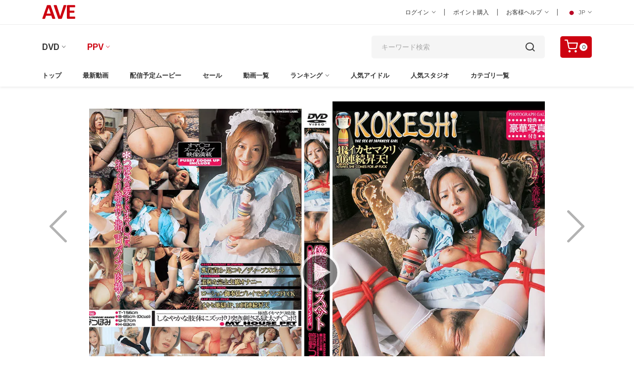

--- FILE ---
content_type: text/html; charset=utf-8
request_url: https://www.aventertainments.com/ppv/detail?pro=7860&lang=2&culture=ja-JP&v=1
body_size: 98419
content:

<!DOCTYPE html>
<html class="no-js" lang="en">
<head>
    <script src='https://www.google.com/recaptcha/api.js' async defer></script>
    <meta name="google-site-verification" content="Tvm-GD55e2nBLe_bxTuLz6_znSepEQpZUkjJMZfW5yc" />
    <script async src="https://www.googletagmanager.com/gtag/js?id=G-2M3W9H6QGJ"></script>    
    <script>
        window.dataLayer = window.dataLayer || [];
        function gtag(){dataLayer.push(arguments);}
        gtag('js', new Date());

        gtag('config', 'G-2M3W9H6QGJ');
    </script>
        <meta charset="utf-8">
	    <meta http-equiv="X-UA-Compatible" content="IE=edge">
	    <!-- InstanceBeginEditable name="doctitle" -->
	    <!-- InstanceEndEditable -->

        <title>KOKESHI VOL.7: 僕達のハウスペット | AVエンターテインメント  ペイパービュー</title>


        <meta name="CanonicalPageName" content="KOKESHI Vol.7: 僕達のハウスペット | AVエンターテインメント  ペイパービュー" />
        <meta name="description" content="KOKESHI Vol.7: 僕達のハウスペット | AVエンターテインメント  ペイパービュー, 最新ジャポルノ, 無修正動画, 無修正動画ストリーミング, 無修正ダウンロード, アダルトビデオ, 無修正動画のダウンロードならAVファンタジーでどうぞ。" />
        <meta name="keywords" content="KOKESHI Vol.7: 僕達のハウスペット | AVエンターテインメント  ペイパービュー, Keyword" />
        <meta name="viewport" content="width=device-width, initial-scale=1" />
        <meta name="rating" content="adult" />
        <meta name="robots" content="index,follow" />
        <meta property="og:site_name" content="aventertainments.com" />
        <meta property="og:title" content="KOKESHI Vol.7: 僕達のハウスペット | AVエンターテインメント  ペイパービュー" />
        <meta property="og:type" content="Pay-Per-View Uncensored Adult Movies" />
        <meta property="og:url" content="https://www.aventertainments.com/ppv/detail?pro=7860&lang=2&culture=ja-JP&v=1" />
        <meta property="og:description" content="KOKESHI Vol.7: 僕達のハウスペット | AVエンターテインメント  ペイパービュー, 最新ジャポルノ, 無修正動画, 無修正動画ストリーミング, 無修正ダウンロード, アダルトビデオ, 無修正動画のダウンロードならAVファンタジーでどうぞ。" />

        <link rel="dns-prefetch" href="//fonts.googleapis.com" crossorigin />
        <link rel="dns-prefetch" href="//fonts.gstatic.com" crossorigin />
        <link rel="dns-prefetch" href="//imgs02.aventertainments.com" crossorigin />
        <link rel="dns-prefetch" href="//ppvclips02.aventertainments.com" crossorigin />

        <link rel="preconnect" href="//fonts.googleapis.com" crossorigin />
        <link rel="preconnect" href="//fonts.gstatic.com" crossorigin />
        <link rel="preconnect" href="//imgs02.aventertainments.com" crossorigin />
        <link rel="preconnect" href="//ppvclips02.aventertainments.com" crossorigin />

	    <!-- Favicon -->
        <link rel="icon" href="/assets/img/favicon.ico" />        
        <link rel="canonical" href="https://www.aventertainments.com/ppv/detail?pro=7860&lang=2&culture=ja-JP&v=1" />
        
    <link rel="alternate" hreflang="en-US" href="https://www.aventertainments.com/ppv/detail?pro=7860&lang=1&culture=en-US&v=1" />
    <link rel="alternate" hreflang="ja-JP" href="https://www.aventertainments.com/ppv/detail?pro=7860&lang=2&culture=ja-JP&v=1" />

    <meta property="og:image" content="https://imgs02.aventertainments.com/vodimages/large/ks07.webp" />
    <link rel='image_src' href="https://imgs02.aventertainments.com/vodimages/large/ks07.webp" />
    <link rel="stylesheet" href="/assets/css/baguetteBox.css" />
    <script type="text/javascript" src="/assets/js/baguetteBox.js"></script>

    <script type="application/ld+json">
        {            
            "genre": "Uncensored Japanese Adult Video",
            "@context":"https://schema.org",
            "@type":"VideoObject",
            "name":"KOKESHI Vol.7: \u50D5\u9054\u306E\u30CF\u30A6\u30B9\u30DA\u30C3\u30C8",
            "description": "KOKESHI Vol.7: \u50D5\u9054\u306E\u30CF\u30A6\u30B9\u30DA\u30C3\u30C8 | AV\u30A8\u30F3\u30BF\u30FC\u30C6\u30A4\u30F3\u30E1\u30F3\u30C8  \u30DA\u30A4\u30D1\u30FC\u30D3\u30E5\u30FC",
            "thumbnailUrl":["https://imgs02.aventertainments.com/vodimages/large/ks07.webp"],
            "uploadDate": "2014-04-22T00:00:00+09:00",
            "contentUrl": "https://ppvclips02.aventertainments.com/00m3u8/KS07/KS07.m3u8",
            "embedUrl":"https://www.aventertainments.com/ppv/detail?pro=7860&lang=2&culture=ja-JP&v=1",
            "publisher": {
              "@type": "Organization",
              "name": "AV Entertainment",
              "logo": {
                "@type": "ImageObject",
                "url": "https://www.aventertainments.com/assets/img/logo.png"
              }
            }
        }
    </script>

        <!--=============================================
        =            CSS  files       =
        =============================================-->
        <!-- Vendor CSS -->
        <link href="/assets/css/vendors.css" rel="stylesheet" />
	    <!-- Main CSS -->
        <link href="/assets/css/style.css" rel="stylesheet" />
      
        <!--=============================================
        =            JS  files  Sample Clip     =
        =============================================-->
       <script type="text/javascript" src="https://cdnjs.cloudflare.com/ajax/libs/jquery/3.7.1/jquery.js"></script>
</head>
<body id="MyBody">
<script type="text/javascript">
    window.name = "MainWindow";
</script>
<div class="page-wrapper-reds">
    <div class="header-area"> 
        <div class="navigation-top">                                    
            <div class="navigation-top-topbar pt-10 pb-10"> 
                <div class="container">
                    <div class="row align-items-center">
                        <div class="col-lg-2 col-md-2 text-center text-md-left">                               
						    <div class="logo">
                                    <a href="https://www.aventertainments.com/ppv/index?lang=2&culture=ja-JP&v=1"><img src="https://www.aventertainments.com/assets/img/logo.png" class="img-fluid" alt=""></a>
                            </div>
                        </div>
                        <div class="col-lg-8 offset-lg-2 col-md-10">                                
                            <div class="headertop-dropdown-container justify-content-center justify-content-md-end">								                                            
                                    <div class="header-top-single-dropdown">
                                            <a href="javascript:void(0)" class="active-dropdown-trigger" id="user-options">ログイン <i class="ion-ios-arrow-down"></i></a>
                                        <div class="header-top-single-dropdown__dropdown-menu-items deactive-dropdown-menu extra-small-mobile-fix">
                                            <ul>
                                                    <li><a href="https://www.aventertainments.com/cart/login?lang=2&amp;culture=ja-JP&amp;v=1&amp;returnurl=%2fppv%2fdetail%3fpro%3d7860%26lang%3d2%26culture%3dja-JP%26v%3d1">ログイン</a></li>
                                                    <li><a href="https://www.aventertainments.com/cart/register?lang=2&culture=ja-JP&v=1">新規会員登録</a></li>
                                            </ul>
                                        </div>
                                    </div>
                                <span class="separator">|</span>
								<div class="header-top-single-dropdown">
                                        <a href="https://www.aventertainments.com/ppv/pointlists?lang=2&culture=ja-JP&v=1">ポイント購入</a>
                                </div>
                                <span class="separator">|</span>
                                <div class="header-top-single-dropdown">
                                    <a href="javascript:void(0)" class="active-dropdown-trigger" id="help-options">お客様ヘルプ <i class="ion-ios-arrow-down"></i></a>
                                    <div class="header-top-single-dropdown__dropdown-menu-items deactive-dropdown-menu">
                                        <ul>
                                            <li><a href="https://www.aventertainments.com/cart/helpcenter?lang=2&culture=ja-JP&v=1">一般的なヘルプ</a></li>
                                            <li><a href="https://www.aventertainments.com/ppv/helpcenter?lang=2&culture=ja-JP&v=1">PPVのヘルプ</a></li>
                                            <li><a href="https://www.aventertainments.com/cart/contact?lang=2&culture=ja-JP&v=1">お問い合わせ</a></li>
                                            <li><a href="https://www.aventertainments.com/cart/reportabuse?lang=2&culture=ja-JP&v=1">不正について報告</a></li>
                                        </ul>
                                    </div>
                                </div>
                                <span class="separator">|</span>
                                <div class="header-top-single-dropdown">
                                                <a href="javascript:void(0)" class="active-dropdown-trigger" id="language-options"> <img src='https://www.aventertainments.com/assets/img/icons/icon-jp.png' alt=''> JP <i class="ion-ios-arrow-down"></i></a>
                                        <div class="header-top-single-dropdown__dropdown-menu-items deactive-dropdown-menu">
                                        <ul>
                                            <li><a href="/ppv/detail?pro=7860&amp;lang=2&amp;culture=ja-jp&amp;v=1"> <img src="https://www.aventertainments.com/assets/img/icons/icon-jp.png" alt=""> Japanese </a></li>
                                            <li><a href="/ppv/detail?pro=7860&amp;lang=1&amp;culture=en-US&amp;v=1"> <img src="https://www.aventertainments.com/assets/img/icons/icon-usa.png" alt=""> English </a></li>
                                        </ul>
                                    </div>
                                </div>
                            </div>
                        </div>
                    </div>
                </div>
            </div>
            <div class="container">
                <div class="row">
                    <div class="col-lg-12">
                        <div class="navigation-top-search-area pt-20 pb-20">
                            <div class="row align-items-center">
                                <div class="col-6 col-xl-6 col-lg-6 order-1 col-md-10 col-sm-10">
									<div class="main-menu2">
                                        <nav style="display: block;">
                                        <ul>
                                            <li class="menu-item-has-children"><a href="#">DVD</a>
                                                <ul class="sub-menu">
                                                        <li><a href="https://www.aventertainments.com/dvd/index?lang=2&culture=ja-JP&cat=29">ジャポルノDVD</a></li>
                                                        <li><a href="https://www.aventertainments.com/dvd/index?lang=2&culture=ja-JP&cat=43">洋物DVD</a></li>
                                                </ul>
                                            </li>
                                            <li class="active menu-item-has-children"><a href="#">PPV</a>
                                                <ul class="sub-menu">
                                                        <li><a href="https://www.aventertainments.com/ppv/index?lang=2&culture=ja-JP&v=1">ジャポルノPPV</a></li>
                                                        <li><a href="https://www.aventertainments.com/ppv/index?lang=2&culture=ja-JP&v=2">洋物PPV</a></li>
                                                </ul>
                                            </li>                               
                                        </ul>
                                        </nav>                        
                                    </div>
								</div>
                                <div class="col-xl-4 offset-xl-1 col-lg-4 order-4 order-sm-4 order-lg-2 mt-md-25 mt-sm-25">                                   
                                    <div class="search-bar">
                                        <script type="text/javascript">
                                                function ValiddateField() {
                                                    if (document.searchform.keyword.value == '') {
                                                        alert("Please enter keyword in the search box!")
                                                        return false;
                                                    } else {
                                                        return true;
                                                    }
                                                }
                                            </script>
                                            <form action="https://www.aventertainments.com/ppv/search" method="get" autocomplete="off" name="searchform">
                                                <input type="hidden" name="lang" value="2" />
                                                <input type="hidden" name="v" value="1" />
                                                <input type="hidden" name="culture" value="ja-JP" />
                                                <input type="search" placeholder="キーワード検索" name="keyword">
                                                <button type="submit" onclick="return ValiddateField();document.getElementById('searchform').submit();"> <i class="icon-search"></i></button>
                                        </form>
                                    </div>
                                </div>
                                <div class="col-6 col-xl-1 col-lg-1 ml-lg-10 text-right order-2 order-sm-2 order-lg-2 order-xs-2 col-md-2 col-sm-2">                                        
                                    <div class="header-cart-icon">
                                            <a href="https://www.aventertainments.com/ppv/cart?action=ViewBasket&lang=2&culture=ja-JP&v=1" class="small-cart-trigger">
                                                <i class="icon-shopping-cart"></i>
                                            <span class="cart-counter">0</span>
                                        </a>
                                    </div>
                                </div>
                            </div>
                        </div>
                    </div>
                </div>
            </div>
            <div class="navigation-menu-area">
                <div class="container">
                    <div class="row">
                        <div class="col-lg-12">
                            <div class="main-menu d-none d-lg-block">
                                <nav style="display: block;">
                                <ul>
                                            <li class=""><a href="https://www.aventertainments.com/ppv/index?lang=2&culture=ja-JP&v=1">トップ</a></li>
                                            <li class=""><a href="https://www.aventertainments.com/ppv/dept?cat=229&amp;lang=2&amp;culture=ja-JP&amp;v=1">最新動画</a></li>
                                            <li class=""><a href="https://www.aventertainments.com/ppv/comingsoon?lang=2&culture=ja-JP&v=1">配信予定ムービー</a></li>
                                            <li class=""><a href="https://www.aventertainments.com/ppv/sales?lang=2&culture=ja-JP&v=1">セール</a></li>
                                            <li class=""><a href="https://www.aventertainments.com/ppv/allmovie?lang=2&culture=ja-JP&v=1&y=2026">動画一覧</a></li>
                                            <li class="menu-item-has-children ">
                                                <a href="https://www.aventertainments.com/ppv/daily?lang=2&culture=ja-JP&v=1">ランキング</a>
                                        <ul class="sub-menu">
                                            <li><a href="https://www.aventertainments.com/ppv/daily?lang=2&culture=ja-JP&v=1">デイリーランキング</a></li>
                                            <li><a href="https://www.aventertainments.com/ppv/weekly?lang=2&culture=ja-JP&v=1">週間ランキング</a></li>
                                            <li><a href="https://www.aventertainments.com/ppv/monthly?lang=2&culture=ja-JP&v=1">月間ランキング</a></li>
                                            <li><a href="https://www.aventertainments.com/ppv/alltime?lang=2&culture=ja-JP&v=1">歴代ランキング</a></li>
                                            <li><a href="https://www.aventertainments.com/ppv/rankactress?lang=2&culture=ja-JP&v=1">人気女優ランキング</a></li>
                                            <li><a href="https://www.aventertainments.com/ppv/rankstudio?lang=2&culture=ja-JP&v=1">スタジオ別ランキング</a></li>
                                        </ul>
                                    </li> 
                                            <li class=""><a href="https://www.aventertainments.com/ppv/actresslists?lang=2&culture=ja-JP&v=1&t=A&g=1">人気アイドル</a></li>
                                            <li class=""><a href="https://www.aventertainments.com/ppv/studiolists?lang=2&culture=ja-JP&v=1">人気スタジオ</a></li>
                                            <li class=""><a href="https://www.aventertainments.com/ppv/categorylists?lang=2&culture=ja-JP&v=1">カテゴリ一覧</a></li>
                                </ul>
                                </nav>                        
                            </div>                           
                            <div class="mobile-menu-wrapper d-block d-lg-none pt-15">
                                <div class="mobile-menu"></div>
                            </div>
                        </div>
                    </div>
                </div>
            </div>            
        </div>    
    </div>
        


<div class="product-details-area mb-50">
    <div class="container mt-30">
        <div class="row">
            <div class="col-12 d-block d-md-none">
                <ul class="pager">
                    <li class="previous">
                        <a href="https://www.aventertainments.com/ppv/detail?pro=7859&amp;lang=2&amp;culture=ja-JP&amp;v=1">&larr; Prev</a>
                    </li>
                    <li class="next">
                        <a href="https://www.aventertainments.com/ppv/detail?pro=7861&amp;lang=2&amp;culture=ja-JP&amp;v=1">Next &rarr;</a>
                    </li>
                </ul>
            </div>
            <div class="col-lg-1 mt-220 align-items-center justify-content-center d-none d-lg-block">
                <span class="item-arrow"><a href="https://www.aventertainments.com/ppv/detail?pro=7859&amp;lang=2&amp;culture=ja-JP&amp;v=1"><img src="https://www.aventertainments.com/assets/img/icons/left-arrow.png" class="img-fluid"></a></span>
            </div>
            <div class="col-lg-10">
                <div class="col-12" id="PlayerCover" style="text-align:center;display:none;">
                    <img src="https://imgs02.aventertainments.com/vodimages/xlarge/ks07.webp" class="img-fluid" alt="" />
                </div>
                        <link rel="stylesheet" href="https://cdnjs.cloudflare.com/ajax/libs/mediaelement/7.0.7/mediaelementplayer.min.css" />                       
                        <script src="https://cdn.jsdelivr.net/npm/hls.js@1.6.13/dist/hls.min.js"></script>
                        <script src="https://cdnjs.cloudflare.com/ajax/libs/mediaelement/7.0.7/mediaelement-and-player.min.js"></script>
                        <style>
                            #player-1 {
                                background-color: #FFF;
                                background-size: 100%;
                                -webkit-transition: background 1s .5s;
                                -moz-transition: background 1s .5s;
                                transition: background 1s .5s;
                                width: 100%;
                            }
                        </style>
                        <div id="player-1" data-ratio="0.4167">
                            <video poster="https://imgs02.aventertainments.com/vodimages/xlarge/ks07.webp"
                                   style="max-height:100%;max-width:100%;background-color:#fff;"
                                   id="player1" data-cast-title="KOKESHI Vol.7: &#x50D5;&#x9054;&#x306E;&#x30CF;&#x30A6;&#x30B9;&#x30DA;&#x30C3;&#x30C8;" preload="none">
                            </video>
                        </div>
                        <script>
                            // IMPORTANT: use the EXACT URL that works when opened directly in Safari:
                            const HLS_URL = 'https://ppvclips02.aventertainments.com/00m3u8/KS07/KS07.m3u8';
                            const v = document.getElementById('player1');


                            if (Hls.isSupported()) {
                                const hls = new Hls({ lowLatencyMode: false, liveDurationInfinity: true, backBufferLength: 30, autoStartLoad: true });
                                hls.loadSource(HLS_URL);
                                hls.attachMedia(v);
                            } else {
                                v.src = HLS_URL;
                            }

                            new MediaElementPlayer(v, {
                                stretching: 'responsive',
                                iconSprite: '/assets/css/mejs-controls.svg',
                                features: ['playpause', 'progress', 'current', 'duration', 'volume', 'fullscreen'],
                                success: function (mediaElement) {
                                  mediaElement.addEventListener('playing', function () {
                                    mediaElement.setVolume(0.3);   // 0.0 - 1.0
                                  }, false);
                                }
                            });

                        </script>
                <div class="button-set text-center mt-10">
                    <span>
                        <a data-toggle="modal" href="#DLKS07" class="btn btn-outline-dark btn-sm" role="button" id="ClickScreen">
                            サンプル画像 </a>
                    </span>
                    <div id="DLKS07" class="modal modal-wide fade">
                        <div class="modal-dialog modal-lg">
                            <div class="modal-content">
                                <div class="modal-header">
                                    <h4 class="modal-title">KOKESHI Vol.7: 僕達のハウスペット </h4>
                                    <button type="button" class="close" data-dismiss="modal" aria-hidden="true">&times;</button>
                                </div>
                                <div class="modal-body" id="sscontainerppv123"><img src='https://imgs02.aventertainments.com/vodimages/screenshot/large/ks07/001.webp' class='img-fluid'><img src='https://imgs02.aventertainments.com/vodimages/screenshot/large/ks07/002.webp' class='img-fluid'><img src='https://imgs02.aventertainments.com/vodimages/screenshot/large/ks07/003.webp' class='img-fluid'><img src='https://imgs02.aventertainments.com/vodimages/screenshot/large/ks07/004.webp' class='img-fluid'><img src='https://imgs02.aventertainments.com/vodimages/screenshot/large/ks07/005.webp' class='img-fluid'><img src='https://imgs02.aventertainments.com/vodimages/screenshot/large/ks07/006.webp' class='img-fluid'><img src='https://imgs02.aventertainments.com/vodimages/screenshot/large/ks07/007.webp' class='img-fluid'><img src='https://imgs02.aventertainments.com/vodimages/screenshot/large/ks07/008.webp' class='img-fluid'><img src='https://imgs02.aventertainments.com/vodimages/screenshot/large/ks07/009.webp' class='img-fluid'><img src='https://imgs02.aventertainments.com/vodimages/screenshot/large/ks07/010.webp' class='img-fluid'><img src='https://imgs02.aventertainments.com/vodimages/screenshot/large/ks07/011.webp' class='img-fluid'><img src='https://imgs02.aventertainments.com/vodimages/screenshot/large/ks07/012.webp' class='img-fluid'><img src='https://imgs02.aventertainments.com/vodimages/screenshot/large/ks07/013.webp' class='img-fluid'><img src='https://imgs02.aventertainments.com/vodimages/screenshot/large/ks07/014.webp' class='img-fluid'><img src='https://imgs02.aventertainments.com/vodimages/screenshot/large/ks07/015.webp' class='img-fluid'><img src='https://imgs02.aventertainments.com/vodimages/screenshot/large/ks07/016.webp' class='img-fluid'><img src='https://imgs02.aventertainments.com/vodimages/screenshot/large/ks07/017.webp' class='img-fluid'><img src='https://imgs02.aventertainments.com/vodimages/screenshot/large/ks07/018.webp' class='img-fluid'><img src='https://imgs02.aventertainments.com/vodimages/screenshot/large/ks07/019.webp' class='img-fluid'><img src='https://imgs02.aventertainments.com/vodimages/screenshot/large/ks07/020.webp' class='img-fluid'><img src='https://imgs02.aventertainments.com/vodimages/screenshot/large/ks07/021.webp' class='img-fluid'><img src='https://imgs02.aventertainments.com/vodimages/screenshot/large/ks07/022.webp' class='img-fluid'><img src='https://imgs02.aventertainments.com/vodimages/screenshot/large/ks07/023.webp' class='img-fluid'><img src='https://imgs02.aventertainments.com/vodimages/screenshot/large/ks07/024.webp' class='img-fluid'><img src='https://imgs02.aventertainments.com/vodimages/screenshot/large/ks07/025.webp' class='img-fluid'><img src='https://imgs02.aventertainments.com/vodimages/screenshot/large/ks07/026.webp' class='img-fluid'><img src='https://imgs02.aventertainments.com/vodimages/screenshot/large/ks07/027.webp' class='img-fluid'><img src='https://imgs02.aventertainments.com/vodimages/screenshot/large/ks07/028.webp' class='img-fluid'><img src='https://imgs02.aventertainments.com/vodimages/screenshot/large/ks07/029.webp' class='img-fluid'><img src='https://imgs02.aventertainments.com/vodimages/screenshot/large/ks07/030.webp' class='img-fluid'><img src='https://imgs02.aventertainments.com/vodimages/screenshot/large/ks07/031.webp' class='img-fluid'><img src='https://imgs02.aventertainments.com/vodimages/screenshot/large/ks07/032.webp' class='img-fluid'><img src='https://imgs02.aventertainments.com/vodimages/screenshot/large/ks07/033.webp' class='img-fluid'><img src='https://imgs02.aventertainments.com/vodimages/screenshot/large/ks07/034.webp' class='img-fluid'><img src='https://imgs02.aventertainments.com/vodimages/screenshot/large/ks07/035.webp' class='img-fluid'><img src='https://imgs02.aventertainments.com/vodimages/screenshot/large/ks07/036.webp' class='img-fluid'><img src='https://imgs02.aventertainments.com/vodimages/screenshot/large/ks07/037.webp' class='img-fluid'><img src='https://imgs02.aventertainments.com/vodimages/screenshot/large/ks07/038.webp' class='img-fluid'><img src='https://imgs02.aventertainments.com/vodimages/screenshot/large/ks07/039.webp' class='img-fluid'><img src='https://imgs02.aventertainments.com/vodimages/screenshot/large/ks07/040.webp' class='img-fluid'><img src='https://imgs02.aventertainments.com/vodimages/screenshot/large/ks07/041.webp' class='img-fluid'><img src='https://imgs02.aventertainments.com/vodimages/screenshot/large/ks07/042.webp' class='img-fluid'><img src='https://imgs02.aventertainments.com/vodimages/screenshot/large/ks07/043.webp' class='img-fluid'><img src='https://imgs02.aventertainments.com/vodimages/screenshot/large/ks07/044.webp' class='img-fluid'><img src='https://imgs02.aventertainments.com/vodimages/screenshot/large/ks07/045.webp' class='img-fluid'><img src='https://imgs02.aventertainments.com/vodimages/screenshot/large/ks07/046.webp' class='img-fluid'><img src='https://imgs02.aventertainments.com/vodimages/screenshot/large/ks07/047.webp' class='img-fluid'><img src='https://imgs02.aventertainments.com/vodimages/screenshot/large/ks07/048.webp' class='img-fluid'><img src='https://imgs02.aventertainments.com/vodimages/screenshot/large/ks07/049.webp' class='img-fluid'><img src='https://imgs02.aventertainments.com/vodimages/screenshot/large/ks07/050.webp' class='img-fluid'><img src='https://imgs02.aventertainments.com/vodimages/screenshot/large/ks07/051.webp' class='img-fluid'><img src='https://imgs02.aventertainments.com/vodimages/screenshot/large/ks07/052.webp' class='img-fluid'><img src='https://imgs02.aventertainments.com/vodimages/screenshot/large/ks07/053.webp' class='img-fluid'><img src='https://imgs02.aventertainments.com/vodimages/screenshot/large/ks07/054.webp' class='img-fluid'><img src='https://imgs02.aventertainments.com/vodimages/screenshot/large/ks07/055.webp' class='img-fluid'><img src='https://imgs02.aventertainments.com/vodimages/screenshot/large/ks07/056.webp' class='img-fluid'><img src='https://imgs02.aventertainments.com/vodimages/screenshot/large/ks07/057.webp' class='img-fluid'><img src='https://imgs02.aventertainments.com/vodimages/screenshot/large/ks07/058.webp' class='img-fluid'><img src='https://imgs02.aventertainments.com/vodimages/screenshot/large/ks07/059.webp' class='img-fluid'><img src='https://imgs02.aventertainments.com/vodimages/screenshot/large/ks07/060.webp' class='img-fluid'><img src='https://imgs02.aventertainments.com/vodimages/screenshot/large/ks07/061.webp' class='img-fluid'><img src='https://imgs02.aventertainments.com/vodimages/screenshot/large/ks07/062.webp' class='img-fluid'><img src='https://imgs02.aventertainments.com/vodimages/screenshot/large/ks07/063.webp' class='img-fluid'><img src='https://imgs02.aventertainments.com/vodimages/screenshot/large/ks07/064.webp' class='img-fluid'></div>
                                <script>
                                    $("#ClickScreen").click(function () {
                                        $("#sscontainerppv123").scrollTop(0);
                                    });
                                    $("#MyBody").click(function () {
                                        $("#sscontainerppv123").scrollTop(0);
                                    });
                                </script>
                            </div>
                        </div>
                    </div>
                            <span><a data-toggle="modal" href="#DLKS07-photo" class="btn btn-outline-dark btn-sm" role="button" id="ClickPhoto">フォトギャラリー</a></span>
                                <span>
                                    <a href="https://www.aventertainments.com/cart/login?lang=2&amp;culture=ja-JP&amp;v=1&amp;returnurl=%2fppv%2fdetail%3fpro%3d7860%26lang%3d2%26culture%3dja-JP%26v%3d1" class="btn btn-outline-dark btn-sm" role="button">無料ダウンロード &nbsp;<i class="fa fa-download" aria-hidden="true"></i></a>
                                </span>
                </div>
            </div>
            <div class="col-lg-1 mt-220 align-items-center justify-content-center d-none d-lg-block">
                <span class="item-arrow"><a href="https://www.aventertainments.com/ppv/detail?pro=7861&amp;lang=2&amp;culture=ja-JP&amp;v=1"><img src="https://www.aventertainments.com/assets/img/icons/right-arrow.png" class="img-fluid"></a></span>
            </div>
        </div>
        <!--=======  PPV content  =======-->
        <div class="row">
            <div class="col-sm-12 col-md-12 col-lg-9 mt-30">
                <div class="section-title">
                    <h3>KOKESHI Vol.7: 僕達のハウスペット </h3>
                </div>
                <div class="product-description mt-20">
                    <p>史上最狂レーベルKOKESHIの中で郡を抜いて人気だった菅野つぼみ主演の「僕達のハウスペット」！こちらも再編集して新たにダウンロード配信開始です！超美形かつ超キュートなつぼみちゃんの無修正作品、第１本目！　彼女のモザイク作品は「ノーカット！！」、「泡姫２」、「スウィート粘膜」、「青蕾」などなど。　写真でもかわいいけど、本物はもっとかわいいんです。　この作品ではあなた自身がそんな彼女のきれいな頬やおしりをたたいたり、つま先をナメてもらったり・・。　まるでペットのようにあしらっちゃいます。　他にも乳首責め、足コキ、ディープスロート、ガチンコFUC<span class='text-black'> <a data-toggle='collapse' data-target='#category'>......すべて読む</a></span><div id='category' class='collapse'>K、完全主観オナニー、イカセ地獄４Pで１０回連続昇天。　ほんとによくがんばりました。(評価: 特A++)</div></p>
                </div>
                <div class="product-info-block-rev mt-20">
                    <div class="single-info">
                        <span class="title">商品番号</span>
                        <span class="tag-title">DLKS07 </span>
                    </div>
                    <div class="single-info">
                        <span class="title">主演女優</span>
                        <span class="value"><a href='https://www.aventertainments.com/ppv/idoldetail?lang=2&culture=ja-JP&v=1&idol=%e8%8f%85%e9%87%8e%e3%81%a4%e3%81%bc%e3%81%bf' tabindex='0'>菅野つぼみ</a></span>
                    </div>
                    <div class="single-info">
                        <span class="title">スタジオ</span>
                        <span class="value"><a href='https://www.aventertainments.com/ppv/studio?studio=4&lang=2&culture=ja-JP&v=1'>KOKESHI</a></span>
                    </div>
                    <div class="single-info">
                            <span class="title">シリーズ</span>
                        <span class="value"><a href='https://www.aventertainments.com/ppv/series?series=469&studio=4&lang=2&culture=ja-JP&v=1'>KOKESHI (KS)</a></span>
                    </div>
                    <div class="single-info">
                        <span class="title">カテゴリ</span>
                        <span class="value-category">
                            <a href="https://www.aventertainments.com/ppv/dept?cat=337&amp;lang=2&amp;culture=ja-JP&amp;v=1">DVDが売れ切れ中！</a>                                                       
                            <a href="https://www.aventertainments.com/ppv/dept?cat=256&amp;lang=2&amp;culture=ja-JP&amp;v=1">iPhone/iPad対応</a>                                                       
                            <a href="https://www.aventertainments.com/ppv/dept?cat=395&amp;lang=2&amp;culture=ja-JP&amp;v=1">オールセックス</a>                                                       
                            <a href="https://www.aventertainments.com/ppv/dept?cat=251&amp;lang=2&amp;culture=ja-JP&amp;v=1">サンプル動画上映中</a>                                                       
                            <a href="https://www.aventertainments.com/ppv/dept?cat=172&amp;lang=2&amp;culture=ja-JP&amp;v=1">じゅっぽりフェラチオ</a>                                                       
                            <a href="https://www.aventertainments.com/ppv/dept?cat=255&amp;lang=2&amp;culture=ja-JP&amp;v=1">ストリーミング配信</a>                                                       
                            <a href="https://www.aventertainments.com/ppv/dept?cat=250&amp;lang=2&amp;culture=ja-JP&amp;v=1">フォトギャラリー</a>                                                       
                            <a href="https://www.aventertainments.com/ppv/dept?cat=143&amp;lang=2&amp;culture=ja-JP&amp;v=1">ぶっかけ</a>                                                       
                            <a href="https://www.aventertainments.com/ppv/dept?cat=141&amp;lang=2&amp;culture=ja-JP&amp;v=1">ボンデージ</a>                                                       
                            <a href="https://www.aventertainments.com/ppv/dept?cat=162&amp;lang=2&amp;culture=ja-JP&amp;v=1">メイド</a>                                                       
                            <a href="https://www.aventertainments.com/ppv/dept?cat=167&amp;lang=2&amp;culture=ja-JP&amp;v=1">ローションプレイ</a>                                                       
                            <a href="https://www.aventertainments.com/ppv/dept?cat=227&amp;lang=2&amp;culture=ja-JP&amp;v=1">口内射精</a>                                                       
                            <a href="https://www.aventertainments.com/ppv/dept?cat=218&amp;lang=2&amp;culture=ja-JP&amp;v=1">店長オススメ動画</a>                                                       
                            <a href="https://www.aventertainments.com/ppv/dept?cat=185&amp;lang=2&amp;culture=ja-JP&amp;v=1">強烈バックファック</a>                                                       
                            <a href="https://www.aventertainments.com/ppv/dept?cat=202&amp;lang=2&amp;culture=ja-JP&amp;v=1">性奴隷</a>                                                       
                            <a href="https://www.aventertainments.com/ppv/dept?cat=252&amp;lang=2&amp;culture=ja-JP&amp;v=1">懐かしい系</a>                                                       
                            <a href="https://www.aventertainments.com/ppv/dept?cat=198&amp;lang=2&amp;culture=ja-JP&amp;v=1">網タイツ</a>                                                       
                            <a href="https://www.aventertainments.com/ppv/dept?cat=192&amp;lang=2&amp;culture=ja-JP&amp;v=1">美女・美人</a>                                                       
                            <a href="https://www.aventertainments.com/ppv/dept?cat=194&amp;lang=2&amp;culture=ja-JP&amp;v=1">美肌・美白</a>                                                       
                        </span>
                    </div>
                    <div class="single-info">
                        <span class="title">発売日 </span>
                        <span class="value">04/22/2014 <span class="text-warning">(配信中)</span></span>
                    </div>
                    <div class="single-info">
                        <span class="title">収録時間 </span>
                        <span class="value">1:28:27</span>
                    </div>
                    <div class="single-info">
                        <span class="title">ビデオ画質</span>
                            <span class="value-video">720X540</span>
                    </div>
                </div>
            </div>
            <div class="col-sm-12 col-md-12 col-lg-3 mt-30">                
                    <div class="tab-area">
                        <a href='https://www.aventertainments.com/dvd/detail?pro=9215&lang=2&culture=ja-JP&cat=29' class='btn btn-danger btn-sm outline' role='button' aria-disabled='true' data-tippy='DVD' data-tippy-inertia='true' data-tippy-animation='fade' data-tippy-delay='50' data-tippy-arrow='true' data-tippy-theme='sharpborder'>DVD</a>&nbsp;<a href='https://www.aventertainments.com/ppv/detail?pro=7860&lang=2&culture=ja-JP&v=1' class='btn btn-danger btn-sm outline disabled' role='button' data-tippy='VOD' data-tippy-inertia='true' data-tippy-animation='fade' data-tippy-delay='50' data-tippy-arrow='true' data-tippy-theme='sharpborder'>PPV</a>&nbsp;
                    </div>
                <div class="product-infom-area">
                    <h3>動画購入のオプション</h3>
                    <div class="product-infom">
                        <table class="right">
                            <tbody>
                                <tr>
                                    <td colspan="1">
                                            <h4>
ダウンロード + ストリーミング                                            </h4><small>視聴期限：<span class='text-danger'>期限無し</span></small>
                                        <p class="product-price product-price--big mt-10 mb-10"><span class='ppv-price'>$12.50</span></p>
                                            <div class="price-info"><small> (約 JPY ￥1923)</small>
                                            </div>
                                        <a href='https://www.aventertainments.com/ppv/addtoCart?lang=2&culture=ja-JP&v=1&item_no=DLKS07&Option=3&WhichOne=1' class='theme-button product-cart-button' role='button'>カートに入れる</a>
                                        <span class="wishwish"><a href="https://www.aventertainments.com/ppv/addtowish?lang=2&amp;culture=ja-JP&amp;v=1&amp;item_no=DLKS07&amp;Option=3&amp;WhichOne=1"><i class="icon-heart"></i>ウィッシュリストに追加</a></span>
                                    </td>
                                </tr>  
                                <tr>
                                    <td colspan="1">
                                        <h4>ストリーミング</h4>
                                        <small>視聴期限：<span class='text-danger'>7日間</span> </small>
                                        <p class="product-price product-price--big mt-10 mb-10"><span Class='ppv-price'>$2.95</span></p>
                                                <div class="price-info"><small>(約 JPY ￥454 )</small>
                                        </div>
                                        <a href='https://www.aventertainments.com/ppv/addtoCart?lang=2&culture=ja-JP&v=1&item_no=STKS07&Option=3&WhichOne=2' class='theme-button product-cart-button' role='button'>カートに入れる</a>
                                                <span class="wishwish"><a href="https://www.aventertainments.com/ppv/addtoWish?lang=2&amp;culture=ja-JP&amp;v=1&amp;item_no=DLKS07&amp;Option=3&amp;WhichOne=2"><i class="icon-heart"></i>ウィッシュリストに追加</a></span>
                                    </td>
                                </tr>
                                <tr>
                                    <td colspan="1">					
					                    <div class="wishlist-button d-inline-block mt-10">
                                            <a href="https://www.aventertainments.com/dvd/detail?pro=9215&amp;lang=2&amp;culture=ja-JP&amp;cat=29"><i class="ion-disc"></i> DVDで購入する</a>
                                        </div>					
					                </td>
                                </tr>	
                            </tbody>
                        </table>
                    </div>
                </div>
            </div>
        </div>
        <!--======= End Product Review  =======-->
    </div>
    <div class="gallery-block grid-gallery">
        <div class="container mb-40">
            <div class="section-title mb-20">
                <h2>この作品のシーン</h2>
            </div>
            <div class="row">
                 <div class='col-4 col-sm-4 col-md-3 col-lg-2 col-xl-2 item'><a class='lightbox' href='https://imgs02.aventertainments.com/vodimages/screenshot/large/ks07/001.webp'><img src='https://imgs02.aventertainments.com/vodimages/screenshot/large/ks07/001.webp' class='img-fluid'></a></div> <div class='col-4 col-sm-4 col-md-3 col-lg-2 col-xl-2 item'><a class='lightbox' href='https://imgs02.aventertainments.com/vodimages/screenshot/large/ks07/002.webp'><img src='https://imgs02.aventertainments.com/vodimages/screenshot/large/ks07/002.webp' class='img-fluid'></a></div> <div class='col-4 col-sm-4 col-md-3 col-lg-2 col-xl-2 item'><a class='lightbox' href='https://imgs02.aventertainments.com/vodimages/screenshot/large/ks07/003.webp'><img src='https://imgs02.aventertainments.com/vodimages/screenshot/large/ks07/003.webp' class='img-fluid'></a></div> <div class='col-4 col-sm-4 col-md-3 col-lg-2 col-xl-2 item'><a class='lightbox' href='https://imgs02.aventertainments.com/vodimages/screenshot/large/ks07/004.webp'><img src='https://imgs02.aventertainments.com/vodimages/screenshot/large/ks07/004.webp' class='img-fluid'></a></div> <div class='col-4 col-sm-4 col-md-3 col-lg-2 col-xl-2 item'><a class='lightbox' href='https://imgs02.aventertainments.com/vodimages/screenshot/large/ks07/005.webp'><img src='https://imgs02.aventertainments.com/vodimages/screenshot/large/ks07/005.webp' class='img-fluid'></a></div> <div class='col-4 col-sm-4 col-md-3 col-lg-2 col-xl-2 item'><a class='lightbox' href='https://imgs02.aventertainments.com/vodimages/screenshot/large/ks07/006.webp'><img src='https://imgs02.aventertainments.com/vodimages/screenshot/large/ks07/006.webp' class='img-fluid'></a></div> <div class='col-4 col-sm-4 col-md-3 col-lg-2 col-xl-2 item'><a class='lightbox' href='https://imgs02.aventertainments.com/vodimages/screenshot/large/ks07/007.webp'><img src='https://imgs02.aventertainments.com/vodimages/screenshot/large/ks07/007.webp' class='img-fluid'></a></div> <div class='col-4 col-sm-4 col-md-3 col-lg-2 col-xl-2 item'><a class='lightbox' href='https://imgs02.aventertainments.com/vodimages/screenshot/large/ks07/008.webp'><img src='https://imgs02.aventertainments.com/vodimages/screenshot/large/ks07/008.webp' class='img-fluid'></a></div> <div class='col-4 col-sm-4 col-md-3 col-lg-2 col-xl-2 item'><a class='lightbox' href='https://imgs02.aventertainments.com/vodimages/screenshot/large/ks07/009.webp'><img src='https://imgs02.aventertainments.com/vodimages/screenshot/large/ks07/009.webp' class='img-fluid'></a></div> <div class='col-4 col-sm-4 col-md-3 col-lg-2 col-xl-2 item'><a class='lightbox' href='https://imgs02.aventertainments.com/vodimages/screenshot/large/ks07/010.webp'><img src='https://imgs02.aventertainments.com/vodimages/screenshot/large/ks07/010.webp' class='img-fluid'></a></div> <div class='col-4 col-sm-4 col-md-3 col-lg-2 col-xl-2 item'><a class='lightbox' href='https://imgs02.aventertainments.com/vodimages/screenshot/large/ks07/011.webp'><img src='https://imgs02.aventertainments.com/vodimages/screenshot/large/ks07/011.webp' class='img-fluid'></a></div> <div class='col-4 col-sm-4 col-md-3 col-lg-2 col-xl-2 item'><a class='lightbox' href='https://imgs02.aventertainments.com/vodimages/screenshot/large/ks07/012.webp'><img src='https://imgs02.aventertainments.com/vodimages/screenshot/large/ks07/012.webp' class='img-fluid'></a></div> <div class='col-4 col-sm-4 col-md-3 col-lg-2 col-xl-2 item'><a class='lightbox' href='https://imgs02.aventertainments.com/vodimages/screenshot/large/ks07/013.webp'><img src='https://imgs02.aventertainments.com/vodimages/screenshot/large/ks07/013.webp' class='img-fluid'></a></div> <div class='col-4 col-sm-4 col-md-3 col-lg-2 col-xl-2 item'><a class='lightbox' href='https://imgs02.aventertainments.com/vodimages/screenshot/large/ks07/014.webp'><img src='https://imgs02.aventertainments.com/vodimages/screenshot/large/ks07/014.webp' class='img-fluid'></a></div> <div class='col-4 col-sm-4 col-md-3 col-lg-2 col-xl-2 item'><a class='lightbox' href='https://imgs02.aventertainments.com/vodimages/screenshot/large/ks07/015.webp'><img src='https://imgs02.aventertainments.com/vodimages/screenshot/large/ks07/015.webp' class='img-fluid'></a></div> <div class='col-4 col-sm-4 col-md-3 col-lg-2 col-xl-2 item'><a class='lightbox' href='https://imgs02.aventertainments.com/vodimages/screenshot/large/ks07/016.webp'><img src='https://imgs02.aventertainments.com/vodimages/screenshot/large/ks07/016.webp' class='img-fluid'></a></div> <div class='col-4 col-sm-4 col-md-3 col-lg-2 col-xl-2 item'><a class='lightbox' href='https://imgs02.aventertainments.com/vodimages/screenshot/large/ks07/017.webp'><img src='https://imgs02.aventertainments.com/vodimages/screenshot/large/ks07/017.webp' class='img-fluid'></a></div> <div class='col-4 col-sm-4 col-md-3 col-lg-2 col-xl-2 item'><a class='lightbox' href='https://imgs02.aventertainments.com/vodimages/screenshot/large/ks07/018.webp'><img src='https://imgs02.aventertainments.com/vodimages/screenshot/large/ks07/018.webp' class='img-fluid'></a></div> <div class='col-4 col-sm-4 col-md-3 col-lg-2 col-xl-2 item'><a class='lightbox' href='https://imgs02.aventertainments.com/vodimages/screenshot/large/ks07/019.webp'><img src='https://imgs02.aventertainments.com/vodimages/screenshot/large/ks07/019.webp' class='img-fluid'></a></div> <div class='col-4 col-sm-4 col-md-3 col-lg-2 col-xl-2 item'><a class='lightbox' href='https://imgs02.aventertainments.com/vodimages/screenshot/large/ks07/020.webp'><img src='https://imgs02.aventertainments.com/vodimages/screenshot/large/ks07/020.webp' class='img-fluid'></a></div> <div class='col-4 col-sm-4 col-md-3 col-lg-2 col-xl-2 item'><a class='lightbox' href='https://imgs02.aventertainments.com/vodimages/screenshot/large/ks07/021.webp'><img src='https://imgs02.aventertainments.com/vodimages/screenshot/large/ks07/021.webp' class='img-fluid'></a></div> <div class='col-4 col-sm-4 col-md-3 col-lg-2 col-xl-2 item'><a class='lightbox' href='https://imgs02.aventertainments.com/vodimages/screenshot/large/ks07/022.webp'><img src='https://imgs02.aventertainments.com/vodimages/screenshot/large/ks07/022.webp' class='img-fluid'></a></div> <div class='col-4 col-sm-4 col-md-3 col-lg-2 col-xl-2 item'><a class='lightbox' href='https://imgs02.aventertainments.com/vodimages/screenshot/large/ks07/023.webp'><img src='https://imgs02.aventertainments.com/vodimages/screenshot/large/ks07/023.webp' class='img-fluid'></a></div> <div class='col-4 col-sm-4 col-md-3 col-lg-2 col-xl-2 item'><a class='lightbox' href='https://imgs02.aventertainments.com/vodimages/screenshot/large/ks07/024.webp'><img src='https://imgs02.aventertainments.com/vodimages/screenshot/large/ks07/024.webp' class='img-fluid'></a></div>
            </div>
            <div class="button-set"><span><a data-toggle="modal" href="#DLKS07" class="btn btn-outline-dark btn-sm" role="button">すべて見る</a></span></div>
        </div>

        <div class="container mb-50">
            <div class="section-title mb-20">
                <h2>特典ファイル (フル動画購入時のみ) (32 Pics)</h2>
            </div>
            <div class="row">
                 <div class='col-4 col-sm-4 col-md-3 col-lg-2 col-xl-2 item'><a class='lightbox' href='https://imgs02.aventertainments.com/vodimages/gallery/large/ks07/001.webp'><img src='https://imgs02.aventertainments.com/vodimages/gallery/large/ks07/001.webp' class='img-fluid'></a></div> <div class='col-4 col-sm-4 col-md-3 col-lg-2 col-xl-2 item'><a class='lightbox' href='https://imgs02.aventertainments.com/vodimages/gallery/large/ks07/002.webp'><img src='https://imgs02.aventertainments.com/vodimages/gallery/large/ks07/002.webp' class='img-fluid'></a></div> <div class='col-4 col-sm-4 col-md-3 col-lg-2 col-xl-2 item'><a class='lightbox' href='https://imgs02.aventertainments.com/vodimages/gallery/large/ks07/003.webp'><img src='https://imgs02.aventertainments.com/vodimages/gallery/large/ks07/003.webp' class='img-fluid'></a></div> <div class='col-4 col-sm-4 col-md-3 col-lg-2 col-xl-2 item'><a class='lightbox' href='https://imgs02.aventertainments.com/vodimages/gallery/large/ks07/004.webp'><img src='https://imgs02.aventertainments.com/vodimages/gallery/large/ks07/004.webp' class='img-fluid'></a></div> <div class='col-4 col-sm-4 col-md-3 col-lg-2 col-xl-2 item'><a class='lightbox' href='https://imgs02.aventertainments.com/vodimages/gallery/large/ks07/005.webp'><img src='https://imgs02.aventertainments.com/vodimages/gallery/large/ks07/005.webp' class='img-fluid'></a></div> <div class='col-4 col-sm-4 col-md-3 col-lg-2 col-xl-2 item'><a class='lightbox' href='https://imgs02.aventertainments.com/vodimages/gallery/large/ks07/006.webp'><img src='https://imgs02.aventertainments.com/vodimages/gallery/large/ks07/006.webp' class='img-fluid'></a></div> <div class='col-4 col-sm-4 col-md-3 col-lg-2 col-xl-2 item'><a class='lightbox' href='https://imgs02.aventertainments.com/vodimages/gallery/large/ks07/007.webp'><img src='https://imgs02.aventertainments.com/vodimages/gallery/large/ks07/007.webp' class='img-fluid'></a></div> <div class='col-4 col-sm-4 col-md-3 col-lg-2 col-xl-2 item'><a class='lightbox' href='https://imgs02.aventertainments.com/vodimages/gallery/large/ks07/008.webp'><img src='https://imgs02.aventertainments.com/vodimages/gallery/large/ks07/008.webp' class='img-fluid'></a></div> <div class='col-4 col-sm-4 col-md-3 col-lg-2 col-xl-2 item'><a class='lightbox' href='https://imgs02.aventertainments.com/vodimages/gallery/large/ks07/009.webp'><img src='https://imgs02.aventertainments.com/vodimages/gallery/large/ks07/009.webp' class='img-fluid'></a></div> <div class='col-4 col-sm-4 col-md-3 col-lg-2 col-xl-2 item'><a class='lightbox' href='https://imgs02.aventertainments.com/vodimages/gallery/large/ks07/010.webp'><img src='https://imgs02.aventertainments.com/vodimages/gallery/large/ks07/010.webp' class='img-fluid'></a></div> <div class='col-4 col-sm-4 col-md-3 col-lg-2 col-xl-2 item'><a class='lightbox' href='https://imgs02.aventertainments.com/vodimages/gallery/large/ks07/011.webp'><img src='https://imgs02.aventertainments.com/vodimages/gallery/large/ks07/011.webp' class='img-fluid'></a></div> <div class='col-4 col-sm-4 col-md-3 col-lg-2 col-xl-2 item'><a class='lightbox' href='https://imgs02.aventertainments.com/vodimages/gallery/large/ks07/012.webp'><img src='https://imgs02.aventertainments.com/vodimages/gallery/large/ks07/012.webp' class='img-fluid'></a></div> <div class='col-4 col-sm-4 col-md-3 col-lg-2 col-xl-2 item'><a class='lightbox' href='https://imgs02.aventertainments.com/vodimages/gallery/large/ks07/013.webp'><img src='https://imgs02.aventertainments.com/vodimages/gallery/large/ks07/013.webp' class='img-fluid'></a></div> <div class='col-4 col-sm-4 col-md-3 col-lg-2 col-xl-2 item'><a class='lightbox' href='https://imgs02.aventertainments.com/vodimages/gallery/large/ks07/014.webp'><img src='https://imgs02.aventertainments.com/vodimages/gallery/large/ks07/014.webp' class='img-fluid'></a></div> <div class='col-4 col-sm-4 col-md-3 col-lg-2 col-xl-2 item'><a class='lightbox' href='https://imgs02.aventertainments.com/vodimages/gallery/large/ks07/015.webp'><img src='https://imgs02.aventertainments.com/vodimages/gallery/large/ks07/015.webp' class='img-fluid'></a></div> <div class='col-4 col-sm-4 col-md-3 col-lg-2 col-xl-2 item'><a class='lightbox' href='https://imgs02.aventertainments.com/vodimages/gallery/large/ks07/016.webp'><img src='https://imgs02.aventertainments.com/vodimages/gallery/large/ks07/016.webp' class='img-fluid'></a></div> <div class='col-4 col-sm-4 col-md-3 col-lg-2 col-xl-2 item'><a class='lightbox' href='https://imgs02.aventertainments.com/vodimages/gallery/large/ks07/017.webp'><img src='https://imgs02.aventertainments.com/vodimages/gallery/large/ks07/017.webp' class='img-fluid'></a></div> <div class='col-4 col-sm-4 col-md-3 col-lg-2 col-xl-2 item'><a class='lightbox' href='https://imgs02.aventertainments.com/vodimages/gallery/large/ks07/018.webp'><img src='https://imgs02.aventertainments.com/vodimages/gallery/large/ks07/018.webp' class='img-fluid'></a></div> <div class='col-4 col-sm-4 col-md-3 col-lg-2 col-xl-2 item'><a class='lightbox' href='https://imgs02.aventertainments.com/vodimages/gallery/large/ks07/019.webp'><img src='https://imgs02.aventertainments.com/vodimages/gallery/large/ks07/019.webp' class='img-fluid'></a></div> <div class='col-4 col-sm-4 col-md-3 col-lg-2 col-xl-2 item'><a class='lightbox' href='https://imgs02.aventertainments.com/vodimages/gallery/large/ks07/020.webp'><img src='https://imgs02.aventertainments.com/vodimages/gallery/large/ks07/020.webp' class='img-fluid'></a></div> <div class='col-4 col-sm-4 col-md-3 col-lg-2 col-xl-2 item'><a class='lightbox' href='https://imgs02.aventertainments.com/vodimages/gallery/large/ks07/021.webp'><img src='https://imgs02.aventertainments.com/vodimages/gallery/large/ks07/021.webp' class='img-fluid'></a></div> <div class='col-4 col-sm-4 col-md-3 col-lg-2 col-xl-2 item'><a class='lightbox' href='https://imgs02.aventertainments.com/vodimages/gallery/large/ks07/022.webp'><img src='https://imgs02.aventertainments.com/vodimages/gallery/large/ks07/022.webp' class='img-fluid'></a></div> <div class='col-4 col-sm-4 col-md-3 col-lg-2 col-xl-2 item'><a class='lightbox' href='https://imgs02.aventertainments.com/vodimages/gallery/large/ks07/023.webp'><img src='https://imgs02.aventertainments.com/vodimages/gallery/large/ks07/023.webp' class='img-fluid'></a></div> <div class='col-4 col-sm-4 col-md-3 col-lg-2 col-xl-2 item'><a class='lightbox' href='https://imgs02.aventertainments.com/vodimages/gallery/large/ks07/024.webp'><img src='https://imgs02.aventertainments.com/vodimages/gallery/large/ks07/024.webp' class='img-fluid'></a></div>
            </div>
            <div class="button-set"><span><a data-toggle="modal" href="#DLKS07-photo" class="btn btn-outline-dark btn-sm" role="button" id="ClickPhoto2">すべて見る</a></span></div>
        </div>
        <div id="DLKS07-photo" class="modal modal-wide fade">
            <div class="modal-dialog modal-lg">
                <div class="modal-content">
                    <div class="modal-header">
                        <h4 class="modal-title">KOKESHI Vol.7: 僕達のハウスペット | AVエンターテインメント  ペイパービュー</h4>
                        <button type="button" class="close" data-dismiss="modal" aria-hidden="true">&times;</button>
                    </div>
                    <div class="modal-body" id="sscontainerphoto">
                        <img src='https://imgs02.aventertainments.com/vodimages/gallery/large/ks07/001.webp' class='img-fluid'><img src='https://imgs02.aventertainments.com/vodimages/gallery/large/ks07/002.webp' class='img-fluid'><img src='https://imgs02.aventertainments.com/vodimages/gallery/large/ks07/003.webp' class='img-fluid'><img src='https://imgs02.aventertainments.com/vodimages/gallery/large/ks07/004.webp' class='img-fluid'><img src='https://imgs02.aventertainments.com/vodimages/gallery/large/ks07/005.webp' class='img-fluid'><img src='https://imgs02.aventertainments.com/vodimages/gallery/large/ks07/006.webp' class='img-fluid'><img src='https://imgs02.aventertainments.com/vodimages/gallery/large/ks07/007.webp' class='img-fluid'><img src='https://imgs02.aventertainments.com/vodimages/gallery/large/ks07/008.webp' class='img-fluid'><img src='https://imgs02.aventertainments.com/vodimages/gallery/large/ks07/009.webp' class='img-fluid'><img src='https://imgs02.aventertainments.com/vodimages/gallery/large/ks07/010.webp' class='img-fluid'><img src='https://imgs02.aventertainments.com/vodimages/gallery/large/ks07/011.webp' class='img-fluid'><img src='https://imgs02.aventertainments.com/vodimages/gallery/large/ks07/012.webp' class='img-fluid'><img src='https://imgs02.aventertainments.com/vodimages/gallery/large/ks07/013.webp' class='img-fluid'><img src='https://imgs02.aventertainments.com/vodimages/gallery/large/ks07/014.webp' class='img-fluid'><img src='https://imgs02.aventertainments.com/vodimages/gallery/large/ks07/015.webp' class='img-fluid'><img src='https://imgs02.aventertainments.com/vodimages/gallery/large/ks07/016.webp' class='img-fluid'><img src='https://imgs02.aventertainments.com/vodimages/gallery/large/ks07/017.webp' class='img-fluid'><img src='https://imgs02.aventertainments.com/vodimages/gallery/large/ks07/018.webp' class='img-fluid'><img src='https://imgs02.aventertainments.com/vodimages/gallery/large/ks07/019.webp' class='img-fluid'><img src='https://imgs02.aventertainments.com/vodimages/gallery/large/ks07/020.webp' class='img-fluid'><img src='https://imgs02.aventertainments.com/vodimages/gallery/large/ks07/021.webp' class='img-fluid'><img src='https://imgs02.aventertainments.com/vodimages/gallery/large/ks07/022.webp' class='img-fluid'><img src='https://imgs02.aventertainments.com/vodimages/gallery/large/ks07/023.webp' class='img-fluid'><img src='https://imgs02.aventertainments.com/vodimages/gallery/large/ks07/024.webp' class='img-fluid'><img src='https://imgs02.aventertainments.com/vodimages/gallery/large/ks07/025.webp' class='img-fluid'><img src='https://imgs02.aventertainments.com/vodimages/gallery/large/ks07/026.webp' class='img-fluid'><img src='https://imgs02.aventertainments.com/vodimages/gallery/large/ks07/027.webp' class='img-fluid'><img src='https://imgs02.aventertainments.com/vodimages/gallery/large/ks07/028.webp' class='img-fluid'><img src='https://imgs02.aventertainments.com/vodimages/gallery/large/ks07/029.webp' class='img-fluid'><img src='https://imgs02.aventertainments.com/vodimages/gallery/large/ks07/030.webp' class='img-fluid'><img src='https://imgs02.aventertainments.com/vodimages/gallery/large/ks07/031.webp' class='img-fluid'><img src='https://imgs02.aventertainments.com/vodimages/gallery/large/ks07/032.webp' class='img-fluid'>
                    </div>
                    <script>
                        $("#ClickPhoto").click(function () {
                            $("#sscontainerphoto").scrollTop(0);
                        });
                        $("#ClickPhoto2").click(function () {
                            $("#sscontainerphoto").scrollTop(0);
                        });
                        $("#MyBody").click(function () {
                            $("#sscontainerphoto").scrollTop(0);
                        });
                    </script>
                </div>
            </div>
        </div>     
    </div>
</div>
<script>
    baguetteBox.run('.grid-gallery');
</script>
    <div class="product-single-row-slider-area mb-50 mt-50">
        <div class="container">
            <div class="row align-items-center">
                <div class="col-lg-9">               
                    <div class="section-title mb-20">
                        <h2>主演女優の他の作品</h2>
                    </div>               
                </div>
            </div>
            <div class="row shop-product-wrap grid mb-10">
                    <div class="col-6 col-sm-4 col-md-3 col-lg-2dot4 col-xl-2dot4 mb-20">
                        <div class="single-slider-product grid-view-product">
                            <div class="single-slider-product__image">
                                <a href="https://www.aventertainments.com/ppv/detail?pro=2375&amp;lang=2&amp;culture=ja-JP&amp;v=1">
                                    <img src="https://imgs02.aventertainments.com/archive/vodimages/large/goku001.webp" width="190" class="img-fluid" alt="DLGOKU001" fetchpriority="high" decoding="async">
                                </a>
                            </div>
                            <div class="single-slider-product__content">
                                <p class="product-title"><a href="https://www.aventertainments.com/ppv/detail?pro=2375&amp;lang=2&amp;culture=ja-JP&amp;v=1">バナナ クラブ Vol.1 : 菅野つぼみ</a></p>
                                <div class="rating">

                                    <span><a href="https://www.aventertainments.com/ppv/detail?pro=2375&amp;lang=2&amp;culture=ja-JP&amp;v=1"><img src="https://www.aventertainments.com/assets/img/icons/ss.png" alt="Screen Shot"></a></span>
                                </div>
                                <p class="product-price">
                                        <span class='discounted-price'>$9.50</span>

                                </p>
                                    <span class="cart-icon"><a href="https://www.aventertainments.com/ppv/addtoCart?lang=2&amp;culture=ja-JP&amp;v=1&amp;item_no=DLGOKU001&amp;Option=3&amp;WhichOne=1"><i class="icon-shopping-cart"></i></a></span>
                            </div>
                        </div>
                    </div>
            </div>
        </div>
    </div>
<!--====================  product single row counter slider area ====================-->
<div class="product-single-row-slider-area mb-50 mt-50">
    <div class="container">
        <div class="row align-items-center">
            <div class="col-lg-9">
                <!--=======  section title  =======-->
                <div class="section-title mb-20">
                    <h2><a href="https://www.aventertainments.com/ppv/dept?cat=229&lang=2&culture=ja-JP&v=1">新着タイトル</a></h2>
                </div>
                <!--=======  End of section title  =======-->
            </div>
        </div>
        <div class="row shop-product-wrap grid mb-10">
                <div class="col-6 col-sm-4 col-md-3 col-lg-2dot4 col-xl-2dot4 mb-20">
                    <div class="single-slider-product grid-view-product">
                        <div class="single-slider-product__image">
                            <a href="https://www.aventertainments.com/ppv/detail?pro=99967&amp;lang=2&amp;culture=ja-JP&amp;v=1">
                               <img src="https://imgs02.aventertainments.com//vodimages/large/1pon_012426_001.webp" width="190" class="img-fluid" alt="DL1pon_012426_001" fetchpriority="high" decoding="async">
                            </a>
                        </div>
                        <div class="single-slider-product__content">
                            <p class="product-title"><a href="https://www.aventertainments.com/ppv/detail?pro=99967&amp;lang=2&amp;culture=ja-JP&amp;v=1">巨乳マニア : 羽柴よしの</a></p>
                            <div class="rating">
                                    <span><a href='https://www.aventertainments.com/ppv/detail?pro=99967&amp;lang=2&amp;culture=ja-JP&amp;v=1'><img src='/assets/img/icons/play.png' alt='Watch Trailer'></a></span>

                                <span><a href="https://www.aventertainments.com/ppv/detail?pro=99967&amp;lang=2&amp;culture=ja-JP&amp;v=1"><img src="/assets/img/icons/ss.png" alt="Screen Shot"></a></span>
                            </div>
                            <p class="product-price">
                                    <span class='discounted-price'>$19.50</span>

                            </p>
                                <span class="cart-icon"><a href="https://www.aventertainments.com/ppv/addtoCart?lang=2&amp;culture=ja-JP&amp;v=1&amp;item_no=DL1pon_012426_001&amp;Option=3&amp;WhichOne=1"><i class="icon-shopping-cart"></i></a></span>
                        </div>
                    </div>
                </div>
                <div class="col-6 col-sm-4 col-md-3 col-lg-2dot4 col-xl-2dot4 mb-20">
                    <div class="single-slider-product grid-view-product">
                        <div class="single-slider-product__image">
                            <a href="https://www.aventertainments.com/ppv/detail?pro=99966&amp;lang=2&amp;culture=ja-JP&amp;v=1">
                               <img src="https://imgs02.aventertainments.com//vodimages/large/hey_20260123.webp" width="190" class="img-fluid" alt="DLHEY_20260123" fetchpriority="high" decoding="async">
                            </a>
                        </div>
                        <div class="single-slider-product__content">
                            <p class="product-title"><a href="https://www.aventertainments.com/ppv/detail?pro=99966&amp;lang=2&amp;culture=ja-JP&amp;v=1">ごっくんしたい！精飲好きなマゾ女Vol.4 : 希望みりな</a></p>
                            <div class="rating">
                                    <span><a href='https://www.aventertainments.com/ppv/detail?pro=99966&amp;lang=2&amp;culture=ja-JP&amp;v=1'><img src='/assets/img/icons/play.png' alt='Watch Trailer'></a></span>

                                <span><a href="https://www.aventertainments.com/ppv/detail?pro=99966&amp;lang=2&amp;culture=ja-JP&amp;v=1"><img src="/assets/img/icons/ss.png" alt="Screen Shot"></a></span>
                            </div>
                            <p class="product-price">
                                    <span class='discounted-price'>$19.50</span>

                            </p>
                                <span class="cart-icon"><a href="https://www.aventertainments.com/ppv/addtoCart?lang=2&amp;culture=ja-JP&amp;v=1&amp;item_no=DLHEY_20260123&amp;Option=3&amp;WhichOne=1"><i class="icon-shopping-cart"></i></a></span>
                        </div>
                    </div>
                </div>
                <div class="col-6 col-sm-4 col-md-3 col-lg-2dot4 col-xl-2dot4 mb-20">
                    <div class="single-slider-product grid-view-product">
                        <div class="single-slider-product__image">
                            <a href="https://www.aventertainments.com/ppv/detail?pro=99965&amp;lang=2&amp;culture=ja-JP&amp;v=1">
                               <img src="https://imgs02.aventertainments.com//vodimages/large/carib_012326-001.webp" width="190" class="img-fluid" alt="DLcarib_012326-001" fetchpriority="high" decoding="async">
                            </a>
                        </div>
                        <div class="single-slider-product__content">
                            <p class="product-title"><a href="https://www.aventertainments.com/ppv/detail?pro=99965&amp;lang=2&amp;culture=ja-JP&amp;v=1">センチュリオンソープ : 田中華恋</a></p>
                            <div class="rating">
                                    <span><a href='https://www.aventertainments.com/ppv/detail?pro=99965&amp;lang=2&amp;culture=ja-JP&amp;v=1'><img src='/assets/img/icons/play.png' alt='Watch Trailer'></a></span>

                                <span><a href="https://www.aventertainments.com/ppv/detail?pro=99965&amp;lang=2&amp;culture=ja-JP&amp;v=1"><img src="/assets/img/icons/ss.png" alt="Screen Shot"></a></span>
                            </div>
                            <p class="product-price">
                                    <span class='discounted-price'>$19.50</span>

                            </p>
                                <span class="cart-icon"><a href="https://www.aventertainments.com/ppv/addtoCart?lang=2&amp;culture=ja-JP&amp;v=1&amp;item_no=DLcarib_012326-001&amp;Option=3&amp;WhichOne=1"><i class="icon-shopping-cart"></i></a></span>
                        </div>
                    </div>
                </div>
                <div class="col-6 col-sm-4 col-md-3 col-lg-2dot4 col-xl-2dot4 mb-20">
                    <div class="single-slider-product grid-view-product">
                        <div class="single-slider-product__image">
                            <a href="https://www.aventertainments.com/ppv/detail?pro=99884&amp;lang=2&amp;culture=ja-JP&amp;v=1">
                               <img src="https://imgs02.aventertainments.com//vodimages/large/hey_20260122.webp" width="190" class="img-fluid" alt="DLHEY_20260122" fetchpriority="high" decoding="async">
                            </a>
                        </div>
                        <div class="single-slider-product__content">
                            <p class="product-title"><a href="https://www.aventertainments.com/ppv/detail?pro=99884&amp;lang=2&amp;culture=ja-JP&amp;v=1">咥えたがりな女たち～ボーナススペシャルVol.2～: 小森みくろ, 佐々木麻衣, 西内萌菜</a></p>
                            <div class="rating">
                                    <span><a href='https://www.aventertainments.com/ppv/detail?pro=99884&amp;lang=2&amp;culture=ja-JP&amp;v=1'><img src='/assets/img/icons/play.png' alt='Watch Trailer'></a></span>

                                <span><a href="https://www.aventertainments.com/ppv/detail?pro=99884&amp;lang=2&amp;culture=ja-JP&amp;v=1"><img src="/assets/img/icons/ss.png" alt="Screen Shot"></a></span>
                            </div>
                            <p class="product-price">
                                    <span class='discounted-price'>$19.50</span>

                            </p>
                                <span class="cart-icon"><a href="https://www.aventertainments.com/ppv/addtoCart?lang=2&amp;culture=ja-JP&amp;v=1&amp;item_no=DLHEY_20260122&amp;Option=3&amp;WhichOne=1"><i class="icon-shopping-cart"></i></a></span>
                        </div>
                    </div>
                </div>
                <div class="col-6 col-sm-4 col-md-3 col-lg-2dot4 col-xl-2dot4 mb-20">
                    <div class="single-slider-product grid-view-product">
                        <div class="single-slider-product__image">
                            <a href="https://www.aventertainments.com/ppv/detail?pro=99883&amp;lang=2&amp;culture=ja-JP&amp;v=1">
                               <img src="https://imgs02.aventertainments.com//vodimages/large/hey_20260117.webp" width="190" class="img-fluid" alt="DLHEY_20260117" fetchpriority="high" decoding="async">
                            </a>
                        </div>
                        <div class="single-slider-product__content">
                            <p class="product-title"><a href="https://www.aventertainments.com/ppv/detail?pro=99883&amp;lang=2&amp;culture=ja-JP&amp;v=1">中だしOKで契約成立！？～入会をエサに色白美女を喰ってヤリました！！～ : 早川果歩</a></p>
                            <div class="rating">
                                    <span><a href='https://www.aventertainments.com/ppv/detail?pro=99883&amp;lang=2&amp;culture=ja-JP&amp;v=1'><img src='/assets/img/icons/play.png' alt='Watch Trailer'></a></span>

                                <span><a href="https://www.aventertainments.com/ppv/detail?pro=99883&amp;lang=2&amp;culture=ja-JP&amp;v=1"><img src="/assets/img/icons/ss.png" alt="Screen Shot"></a></span>
                            </div>
                            <p class="product-price">
                                    <span class='discounted-price'>$19.50</span>

                            </p>
                                <span class="cart-icon"><a href="https://www.aventertainments.com/ppv/addtoCart?lang=2&amp;culture=ja-JP&amp;v=1&amp;item_no=DLHEY_20260117&amp;Option=3&amp;WhichOne=1"><i class="icon-shopping-cart"></i></a></span>
                        </div>
                    </div>
                </div>
                <div class="col-6 col-sm-4 col-md-3 col-lg-2dot4 col-xl-2dot4 mb-20">
                    <div class="single-slider-product grid-view-product">
                        <div class="single-slider-product__image">
                            <a href="https://www.aventertainments.com/ppv/detail?pro=99882&amp;lang=2&amp;culture=ja-JP&amp;v=1">
                               <img src="https://imgs02.aventertainments.com//vodimages/large/hey_20260116.webp" width="190" class="img-fluid" alt="DLHEY_20260116" fetchpriority="high" decoding="async">
                            </a>
                        </div>
                        <div class="single-slider-product__content">
                            <p class="product-title"><a href="https://www.aventertainments.com/ppv/detail?pro=99882&amp;lang=2&amp;culture=ja-JP&amp;v=1">熟女ソープ嬢がネットリご奉仕いたします Vol.10 : 流川紗奈</a></p>
                            <div class="rating">
                                    <span><a href='https://www.aventertainments.com/ppv/detail?pro=99882&amp;lang=2&amp;culture=ja-JP&amp;v=1'><img src='/assets/img/icons/play.png' alt='Watch Trailer'></a></span>

                                <span><a href="https://www.aventertainments.com/ppv/detail?pro=99882&amp;lang=2&amp;culture=ja-JP&amp;v=1"><img src="/assets/img/icons/ss.png" alt="Screen Shot"></a></span>
                            </div>
                            <p class="product-price">
                                    <span class='discounted-price'>$19.50</span>

                            </p>
                                <span class="cart-icon"><a href="https://www.aventertainments.com/ppv/addtoCart?lang=2&amp;culture=ja-JP&amp;v=1&amp;item_no=DLHEY_20260116&amp;Option=3&amp;WhichOne=1"><i class="icon-shopping-cart"></i></a></span>
                        </div>
                    </div>
                </div>
                <div class="col-6 col-sm-4 col-md-3 col-lg-2dot4 col-xl-2dot4 mb-20">
                    <div class="single-slider-product grid-view-product">
                        <div class="single-slider-product__image">
                            <a href="https://www.aventertainments.com/ppv/detail?pro=99881&amp;lang=2&amp;culture=ja-JP&amp;v=1">
                               <img src="https://imgs02.aventertainments.com//vodimages/large/hey_20260115.webp" width="190" class="img-fluid" alt="DLHEY_20260115" fetchpriority="high" decoding="async">
                            </a>
                        </div>
                        <div class="single-slider-product__content">
                            <p class="product-title"><a href="https://www.aventertainments.com/ppv/detail?pro=99881&amp;lang=2&amp;culture=ja-JP&amp;v=1">新城由衣がアナルをペロっと責めまくる！: 新城由衣</a></p>
                            <div class="rating">
                                    <span><a href='https://www.aventertainments.com/ppv/detail?pro=99881&amp;lang=2&amp;culture=ja-JP&amp;v=1'><img src='/assets/img/icons/play.png' alt='Watch Trailer'></a></span>

                                <span><a href="https://www.aventertainments.com/ppv/detail?pro=99881&amp;lang=2&amp;culture=ja-JP&amp;v=1"><img src="/assets/img/icons/ss.png" alt="Screen Shot"></a></span>
                            </div>
                            <p class="product-price">
                                    <span class='discounted-price'>$8.50</span>

                            </p>
                                <span class="cart-icon"><a href="https://www.aventertainments.com/ppv/addtoCart?lang=2&amp;culture=ja-JP&amp;v=1&amp;item_no=DLHEY_20260115&amp;Option=3&amp;WhichOne=1"><i class="icon-shopping-cart"></i></a></span>
                        </div>
                    </div>
                </div>
                <div class="col-6 col-sm-4 col-md-3 col-lg-2dot4 col-xl-2dot4 mb-20">
                    <div class="single-slider-product grid-view-product">
                        <div class="single-slider-product__image">
                            <a href="https://www.aventertainments.com/ppv/detail?pro=99880&amp;lang=2&amp;culture=ja-JP&amp;v=1">
                               <img src="https://imgs02.aventertainments.com//vodimages/large/carib_012126-001.webp" width="190" class="img-fluid" alt="DLcarib_012126-001" fetchpriority="high" decoding="async">
                            </a>
                                <span Class='discount-label discount-label--red'>-15 %</span>
                        </div>
                        <div class="single-slider-product__content">
                            <p class="product-title"><a href="https://www.aventertainments.com/ppv/detail?pro=99880&amp;lang=2&amp;culture=ja-JP&amp;v=1">THE 未公開 ~シックスナインでセルフイラマチオ3~ : 高垣楓, 青山茉悠, 日下部ひな, 藤野りん</a></p>
                            <div class="rating">
                                    <span><a href='https://www.aventertainments.com/ppv/detail?pro=99880&amp;lang=2&amp;culture=ja-JP&amp;v=1'><img src='/assets/img/icons/play.png' alt='Watch Trailer'></a></span>

                                <span><a href="https://www.aventertainments.com/ppv/detail?pro=99880&amp;lang=2&amp;culture=ja-JP&amp;v=1"><img src="/assets/img/icons/ss.png" alt="Screen Shot"></a></span>
                            </div>
                            <p class="product-price">
                                    <span class='discounted-price'>$16.58</span>
                                    <span class='main-price discounted'>$19.50</span>

                            </p>
                                <span class="cart-icon"><a href="https://www.aventertainments.com/ppv/addtoCart?lang=2&amp;culture=ja-JP&amp;v=1&amp;item_no=DLcarib_012126-001&amp;Option=3&amp;WhichOne=1"><i class="icon-shopping-cart"></i></a></span>
                        </div>
                    </div>
                </div>
                <div class="col-6 col-sm-4 col-md-3 col-lg-2dot4 col-xl-2dot4 mb-20">
                    <div class="single-slider-product grid-view-product">
                        <div class="single-slider-product__image">
                            <a href="https://www.aventertainments.com/ppv/detail?pro=99864&amp;lang=2&amp;culture=ja-JP&amp;v=1">
                               <img src="https://imgs02.aventertainments.com//vodimages/large/1pon_012026_001.webp" width="190" class="img-fluid" alt="DL1pon_012026_001" fetchpriority="high" decoding="async">
                            </a>
                        </div>
                        <div class="single-slider-product__content">
                            <p class="product-title"><a href="https://www.aventertainments.com/ppv/detail?pro=99864&amp;lang=2&amp;culture=ja-JP&amp;v=1">余裕で三連発できちゃう極上の女優 : 沢口奈美</a></p>
                            <div class="rating">
                                    <span><a href='https://www.aventertainments.com/ppv/detail?pro=99864&amp;lang=2&amp;culture=ja-JP&amp;v=1'><img src='/assets/img/icons/play.png' alt='Watch Trailer'></a></span>

                                <span><a href="https://www.aventertainments.com/ppv/detail?pro=99864&amp;lang=2&amp;culture=ja-JP&amp;v=1"><img src="/assets/img/icons/ss.png" alt="Screen Shot"></a></span>
                            </div>
                            <p class="product-price">
                                    <span class='discounted-price'>$19.50</span>

                            </p>
                                <span class="cart-icon"><a href="https://www.aventertainments.com/ppv/addtoCart?lang=2&amp;culture=ja-JP&amp;v=1&amp;item_no=DL1pon_012026_001&amp;Option=3&amp;WhichOne=1"><i class="icon-shopping-cart"></i></a></span>
                        </div>
                    </div>
                </div>
                <div class="col-6 col-sm-4 col-md-3 col-lg-2dot4 col-xl-2dot4 mb-20">
                    <div class="single-slider-product grid-view-product">
                        <div class="single-slider-product__image">
                            <a href="https://www.aventertainments.com/ppv/detail?pro=99863&amp;lang=2&amp;culture=ja-JP&amp;v=1">
                               <img src="https://imgs02.aventertainments.com//vodimages/large/1pon_11726_001.webp" width="190" class="img-fluid" alt="DL1pon_11726_001" fetchpriority="high" decoding="async">
                            </a>
                        </div>
                        <div class="single-slider-product__content">
                            <p class="product-title"><a href="https://www.aventertainments.com/ppv/detail?pro=99863&amp;lang=2&amp;culture=ja-JP&amp;v=1">PtoMセックス : 田中莉乃</a></p>
                            <div class="rating">
                                    <span><a href='https://www.aventertainments.com/ppv/detail?pro=99863&amp;lang=2&amp;culture=ja-JP&amp;v=1'><img src='/assets/img/icons/play.png' alt='Watch Trailer'></a></span>

                                <span><a href="https://www.aventertainments.com/ppv/detail?pro=99863&amp;lang=2&amp;culture=ja-JP&amp;v=1"><img src="/assets/img/icons/ss.png" alt="Screen Shot"></a></span>
                            </div>
                            <p class="product-price">
                                    <span class='discounted-price'>$19.50</span>

                            </p>
                                <span class="cart-icon"><a href="https://www.aventertainments.com/ppv/addtoCart?lang=2&amp;culture=ja-JP&amp;v=1&amp;item_no=DL1pon_11726_001&amp;Option=3&amp;WhichOne=1"><i class="icon-shopping-cart"></i></a></span>
                        </div>
                    </div>
                </div>
        </div>
    </div>
</div>
<div class="product-detail-area mb-50">
    <div class="container">      
        <div class="border-top"></div>
        <div class="row">
            <div class="col-sm-8 col-md-4 col-lg-4 mt-40">
                <div class="product-info-block-rev mt-20">
                    <div class="additional-info">
                        <h4>この作品の情報</h4>
                            <span class="title">3000Kbps 720X540</span>
                        <span class="title">最大540pのSDストリーム</span>
                    </div>
                </div>
                    <div class="product-info-block-rev mt-20">
                        <div class="additional-info">
                            <h4>特典ファイル (フル動画購入時のみ) </h4>
                            <span class="title">
                                高画質無修正フォトセット (32 pics)
                            </span>
                        </div>
                    </div>    
            </div>
            <div class="col-sm-8 col-md-4 col-lg-4 mt-40 mt-sm-5">
                <div class="product-info-block-rev mt-20">
                    <div class="additional-info">
                        <h4>主演女優</h4>
                        <span class="value"><a href='https://www.aventertainments.com/ppv/idoldetail?lang=2&culture=ja-JP&v=1&idol=%e8%8f%85%e9%87%8e%e3%81%a4%e3%81%bc%e3%81%bf' tabindex='0'>菅野つぼみ</a></span>
                    </div>
                </div>
            </div>
            <div class="col-sm-8 col-md-4 col-lg-4 mt-40 mt-sm-5">
                <div class="product-info-block-rev mt-20">
                    <div class="additional-info">
                        <h4>カテゴリ </h4>
                        <span class="value">
                                <a href="https://www.aventertainments.com/ppv/dept?cat=337&amp;lang=2&amp;culture=ja-JP&amp;v=1">DVDが売れ切れ中！</a>
                                <a href="https://www.aventertainments.com/ppv/dept?cat=256&amp;lang=2&amp;culture=ja-JP&amp;v=1">iPhone/iPad対応</a>
                                <a href="https://www.aventertainments.com/ppv/dept?cat=395&amp;lang=2&amp;culture=ja-JP&amp;v=1">オールセックス</a>
                                <a href="https://www.aventertainments.com/ppv/dept?cat=251&amp;lang=2&amp;culture=ja-JP&amp;v=1">サンプル動画上映中</a>
                                <a href="https://www.aventertainments.com/ppv/dept?cat=172&amp;lang=2&amp;culture=ja-JP&amp;v=1">じゅっぽりフェラチオ</a>
                                <a href="https://www.aventertainments.com/ppv/dept?cat=255&amp;lang=2&amp;culture=ja-JP&amp;v=1">ストリーミング配信</a>
                                <a href="https://www.aventertainments.com/ppv/dept?cat=250&amp;lang=2&amp;culture=ja-JP&amp;v=1">フォトギャラリー</a>
                                <a href="https://www.aventertainments.com/ppv/dept?cat=143&amp;lang=2&amp;culture=ja-JP&amp;v=1">ぶっかけ</a>
                                <a href="https://www.aventertainments.com/ppv/dept?cat=141&amp;lang=2&amp;culture=ja-JP&amp;v=1">ボンデージ</a>
                                <a href="https://www.aventertainments.com/ppv/dept?cat=162&amp;lang=2&amp;culture=ja-JP&amp;v=1">メイド</a>
                                <a href="https://www.aventertainments.com/ppv/dept?cat=167&amp;lang=2&amp;culture=ja-JP&amp;v=1">ローションプレイ</a>
                                <a href="https://www.aventertainments.com/ppv/dept?cat=227&amp;lang=2&amp;culture=ja-JP&amp;v=1">口内射精</a>
                                <a href="https://www.aventertainments.com/ppv/dept?cat=218&amp;lang=2&amp;culture=ja-JP&amp;v=1">店長オススメ動画</a>
                                <a href="https://www.aventertainments.com/ppv/dept?cat=185&amp;lang=2&amp;culture=ja-JP&amp;v=1">強烈バックファック</a>
                                <a href="https://www.aventertainments.com/ppv/dept?cat=202&amp;lang=2&amp;culture=ja-JP&amp;v=1">性奴隷</a>
                                <a href="https://www.aventertainments.com/ppv/dept?cat=252&amp;lang=2&amp;culture=ja-JP&amp;v=1">懐かしい系</a>
                                <a href="https://www.aventertainments.com/ppv/dept?cat=198&amp;lang=2&amp;culture=ja-JP&amp;v=1">網タイツ</a>
                                <a href="https://www.aventertainments.com/ppv/dept?cat=192&amp;lang=2&amp;culture=ja-JP&amp;v=1">美女・美人</a>
                                <a href="https://www.aventertainments.com/ppv/dept?cat=194&amp;lang=2&amp;culture=ja-JP&amp;v=1">美肌・美白</a>
                        </span>
                    </div>
                </div>
            </div>
        </div>
    </div>
</div>

</div>   
    
<div class="footer-area">
        <div class="container">
            <div class="row mb-40">
                <div class="col-lg-12">
                    <div class="footer-content-wrapper border-top pt-40">
                        <div class="row">
                            <div class="col-lg-4 col-md-6">
                                <div class="single-footer-widget">
                                    <div class="footer-logo mb-20">
                                        <img src="https://www.aventertainments.com/assets/img/logo.png" width="70" height="29">
                                    </div>
                                    <div class="footer-logo mb-20">
                                        <script type="text/javascript" src="https://sealserver.trustwave.com/seal.js?style=invert&code=077fb6f48a9e4a14bab02d18ef40a84d"></script>
                                    </div>
                                    <div class="footer-logo mb-20">
                                        <a href="#" target="_blank" style="color:#000000;
                                             text-decoration:none; font:bold 7px verdana,sans-serif; letter-spacing:.5px; text-align:center; margin:0px; padding:0px;">ABOUT SSL CERTIFICATES</a>
                                    </div>
									<div class="footer-social-icon-block">
                                        <ul>                                                
                                            <li><a class="twitter-icon" href="https://twitter.com/AVEDVD" target="_blank"><i class="ion-social-twitter"></i></a></li>
											<li><a class="googleplus-icon" href="https://plus.google.com/share?url=aventertainments.com" target="_blank"><i class="ion-social-googleplus"></i></a></li>
											<li><a class="rss-icon" href="https://www.aventertainments.com/firstfeeds.xml" target="_blank"><i class="ion-social-rss"></i></a></li>                                               
                                        </ul>
                                    </div>
                                </div>
                            </div>
                            <div class="col-lg-4 col-md-6 mt-sm-30">                                    
                                <div class="single-footer-widget">
                                    <h5 class="montserrat-footer-widget-title">サイトガイド</h5>
                                    <div class="footer-navigation">
                                        <nav>
                                            <ul>
                                                <li><a href="https://www.aventertainments.com/dvd/index?lang=2&culture=ja-JP&cat=29">ジャポルノDVD</a></li>
                                                <li><a href="https://www.aventertainments.com/ppv/index?lang=2&culture=ja-JP&v=1">ジャポルノPPV</a></li>
                                                <li><a href="https://www.aventertainments.com/dvd/index?lang=2&culture=ja-JP&cat=43">洋物DVD</a></li>
                                                <li><a href="https://www.aventertainments.com/ppv/index?lang=2&culture=ja-JP&v=2">洋物PPV</a></li>
                                                <li><a href="https://www.aventertainments.com/cart/login?lang=2&amp;culture=ja-JP&amp;v=1&amp;returnurl=%2fppv%2fdetail%3fpro%3d7860%26lang%3d2%26culture%3dja-JP%26v%3d1">ログイン</a></li>
                                                <li><a href="https://www.aventertainments.com/cart/register?lang=2&culture=ja-JP&v=1">新規会員登録</a></li>
                                                <li><a href="https://www.aventertainments.com/cart/termofuse?lang=2&culture=ja-JP&v=1">ご利用規約</a></li>
                                                <li><a href="https://www.aventertainments.com/cart/subscription?lang=2&culture=ja-JP&v=1">メールマガジン</a></li>
                                            </ul>
                                        </nav>
                                    </div>
                                </div>
                            </div>
                            <div class="col-lg-4 col-md-6 mt-md-30 mt-sm-30">                                    
                                <div class="single-footer-widget">
                                    <h5 class="montserrat-footer-widget-title">&#x30AB;&#x30B9;&#x30BF;&#x30DE;&#x30FC;&#x30B5;&#x30FC;&#x30D3;&#x30B9;</h5>
                                    <div class="footer-navigation">
                                        <nav>
                                            <ul>
                                                <li><a href="https://www.aventertainments.com/cart/HelpCenter?lang=2&culture=ja-JP&v=1">お客様ヘルプ</a></li>
                                                <li><a href="https://www.aventertainments.com/cart/contact?lang=2&culture=ja-JP&v=1">お問い合わせ</a></li>
                                                <li><a href="https://www.aventertainments.com/cart/reportabuse?lang=2&culture=ja-JP&v=1">不正について報告</a></li>
                                                <li><a href="https://www.aventertainments.com/cart/myaccount?lang=2&culture=ja-JP&v=1">マイアカウント</a></li>
                                                <li><a href="https://www.aventertainments.com/cart/helpcenter?lang=2&culture=ja-JP&v=1&which=041#007">返品・返金</a></li>
                                                <li><a href="https://www.aventertainments.com/cart/discreet?lang=2&culture=ja-JP&v=1">慎重なサービス</a></li>
                                                <li><a href="https://www.aventertainments.com/cart/policy?lang=2&culture=ja-JP&v=1">プライバシーポリシー</a></li>
                                            </ul>
                                        </nav>
                                    </div>
                                </div>
                            </div>
                        </div>
                    </div>
                </div>
            </div>
            <div class="row">
                <div class="col-lg-12">
                        <div class="copyright-text-area">
                            <div class="row align-items-center">
                                <div class="col-md-6 text-center text-md-left mb-sm-15">
                                    <div class="copyright-text">
                                    <p>COPYRIGHT © 1999-2026 AV Entertainment ALL RIGHTS RESERVED. </p>
                                    </div>
                                </div>
                                <div class="col-md-6 text-center text-md-right">
                                    <div class="copyright-text">
                                        <p><a href='https://www.aventertainments.com/CUSTODIAN-jp.htm' target='_blank'>[合衆国法典第18編第2257条の記録保管について]</a><br>[当サイトの成人向けコンテンツに登場する人物は18歳以上であることを誓約します]</p>
                                    </div>
                                </div>
                            </div>
                        </div>
                    </div>
            </div>
        </div>     
    </div>
    <!-- scroll to top  -->
    <a href="#" class="scroll-top"></a>
    <!-- end of scroll to top -->
	<!--=============================================
    =            JS files        =
    =============================================-->    
	<!-- Vendor JS -->
    <script src="/assets/js/vendors.js"></script>     
    <script src="/assets/js/active.js"></script>
</body>
<!-- InstanceEnd -->
</html>



--- FILE ---
content_type: image/svg+xml
request_url: https://www.aventertainments.com/assets/css/mejs-controls.svg
body_size: 5702
content:
<?xml version="1.0" encoding="UTF-8"?>
<svg version="1.1" width="400" height="120" viewBox="0 0 400 120" xmlns="http://www.w3.org/2000/svg" xmlns:xlink="http://www.w3.org/1999/xlink">
	<symbol id="icon-captions-1" viewBox="121 2 18 18" xmlns="http://www.w3.org/2000/svg">
		<g fill="#fff">
			<path d="M122.2 3.4h15.7v13.1h-15.7V3.4zM120.8 2v15.7h18.3V2h-18.3z"/>
		</g>
		<g fill="none" stroke="#fff">
			<path d="M128.7 8.6c-6.2-4.2-6.5 7.8 0 3.9m6.5-3.9c-6.2-4.2-6.5 7.8 0 3.9"/>
		</g>
	</symbol>
	<symbol id="icon-captions" viewBox="141 2 18 18" xmlns="http://www.w3.org/2000/svg">
		<g fill="#fff">
			<path d="M143.2 3h14c1.1 0 2 .9 2 2v10c0 1.1-.9 2-2 2h-14c-1.1 0-2-.9-2-2V5c0-1.1.9-2 2-2z"/>
		</g>
		<g fill="#231F20">
			<path d="M146.4 13.8c-.8 0-1.6-.4-2.1-1-1.1-1.4-1-3.4.1-4.8.5-.6 2-1.7 4.6.2l-.6.8c-1.4-1-2.6-1.1-3.3-.3-.8 1-.8 2.4-.1 3.5.7.9 1.9.8 3.4-.1l.5.9c-.7.5-1.6.7-2.5.8zm7.5 0c-.8 0-1.6-.4-2.1-1-1.1-1.4-1-3.4.1-4.8.5-.6 2-1.7 4.6.2l-.5.8c-1.4-1-2.6-1.1-3.3-.3-.8 1-.8 2.4-.1 3.5.7.9 1.9.8 3.4-.1l.5.9c-.8.5-1.7.7-2.6.8z"/>
		</g>
	</symbol>
	<symbol id="icon-chapters" viewBox="181 2 18 18" xmlns="http://www.w3.org/2000/svg">
		<path d="M183.4 3.2c.8 0 1.5.7 1.5 1.5s-.7 1.5-1.5 1.5-1.5-.7-1.5-1.5c0-.9.7-1.5 1.5-1.5zm5.1 0h8.5c.9 0 1.5.7 1.5 1.5s-.7 1.5-1.5 1.5h-8.5c-.9 0-1.5-.7-1.5-1.5-.1-.9.6-1.5 1.5-1.5zm-5.1 5c.8 0 1.5.7 1.5 1.5s-.7 1.5-1.5 1.5-1.5-.7-1.5-1.5c0-.9.7-1.5 1.5-1.5zm5.1 0h8.5c.9 0 1.5.7 1.5 1.5s-.7 1.5-1.5 1.5h-8.5c-.9 0-1.5-.7-1.5-1.5-.1-.9.6-1.5 1.5-1.5zm-5.1 5c.8 0 1.5.7 1.5 1.5s-.7 1.5-1.5 1.5-1.5-.7-1.5-1.5c0-.9.7-1.5 1.5-1.5zm5.1 0h8.5c.9 0 1.5.7 1.5 1.5s-.7 1.5-1.5 1.5h-8.5c-.9 0-1.5-.7-1.5-1.5-.1-.9.6-1.5 1.5-1.5z"/>
	</symbol>
	<symbol id="icon-fullscreen" viewBox="80 0 20 20" xmlns="http://www.w3.org/2000/svg">
		<path d="M81 1.4c0-.6.4-1 1-1h5.4c.6 0 .7.3.3.7l-6 6c-.4.4-.7.3-.7-.3V1.4zm0 15.8c0 .6.4 1 1 1h5.4c.6 0 .7-.3.3-.7l-6-6c-.4-.4-.7-.3-.7.3v5.4zM98.8 1.4c0-.6-.4-1-1-1h-5.4c-.6 0-.7.3-.3.7l6 6c.4.4.7.3.7-.3V1.4zm0 15.8c0 .6-.4 1-1 1h-5.4c-.6 0-.7-.3-.3-.7l6-6c.4-.4.7-.3.7.3v5.4z"/>
	</symbol>
	<symbol id="icon-unfullscreen" viewBox="100 0 20 20" xmlns="http://www.w3.org/2000/svg">
		<path d="M112.7 5c0 .6.4 1 1 1h4.1c.6 0 .7-.3.3-.7L113.4.6c-.4-.4-.7-.3-.7.3V5zm-7.1 1c.6 0 1-.4 1-1V.9c0-.6-.3-.7-.7-.3l-4.7 4.7c-.4.4-.3.7.3.7h4.1zm1 7.1c0-.6-.4-1-1-1h-4.1c-.6 0-.7.3-.3.7l4.7 4.7c.4.4.7.3.7-.3v-4.1zm7.1-1c-.6 0-1 .4-1 1v4.1c0 .5.3.7.7.3l4.7-4.7c.4-.4.3-.7-.3-.7h-4.1z"/>
	</symbol>
	<symbol id="icon-mute" viewBox="60 0 20 20" xmlns="http://www.w3.org/2000/svg">
		<g stroke="none">
			<path d="m67 5.57c-0.5 0.4-1.2 0.6-1.8 0.6h-3.2c-0.6 0-1 0.4-1 1v5.7c0 0.6 0.4 1 1 1h4.2c0.3 0.2 0.5 0.4 0.8 0.6l3.5 2.6c0.4 0.3 0.8 0.1 0.8-0.4v-13.4c0-0.5-0.4-0.7-0.8-0.4l-3.5 2.7z"/>
		</g>
		<g fill="none" stroke-linecap="round" stroke-width="1.5px">
			<path d="m73.9 2.27s3.9-0.8 3.9 7.7-3.9 7.8-3.9 7.8"/>
			<path d="m72.6 6.17s2.6-0.4 2.6 3.8-2.6 3.9-2.6 3.9"/>
		</g>
	</symbol>
	<symbol id="icon-unmute" viewBox="40 0 20 20" xmlns="http://www.w3.org/2000/svg">
		<g stroke="none">
			<path d="m47 5.57c-0.5 0.4-1.2 0.6-1.8 0.6h-3.2c-0.6 0-1 0.4-1 1v5.7c0 0.6 0.4 1 1 1h4.2c0.3 0.2 0.5 0.4 0.8 0.6l3.5 2.6c0.4 0.3 0.8 0.1 0.8-0.4v-13.4c0-0.5-0.4-0.7-0.8-0.4l-3.5 2.7z"/>
		</g>
		<g fill="none" stroke-linecap="round" stroke-width="2px">
			<path d="m52.8 7.3 5.4 5.4m-5.4 0 5.4-5.4"/>
		</g>
	</symbol>
	<symbol id="icon-play" viewBox="0 0 20 20" xmlns="http://www.w3.org/2000/svg">
		<path d="m16.5 9.5c0.3 0.1 0.4 0.5 0.2 0.8-0.1 0.1-0.1 0.2-0.2 0.2l-11.4 7c-0.5 0.3-0.8 0.1-0.8-0.5v-14c0-0.5 0.4-0.8 0.8-0.5l11.4 7z"/>
	</symbol>
	<symbol id="icon-pause" viewBox="20 0 20 20" xmlns="http://www.w3.org/2000/svg">
		<path d="m24 2h2.2c0.6 0 1 0.4 1 1v14c0 0.6-0.4 1-1 1h-2.2c-0.6 0-1-0.4-1-1v-14c0-0.5 0.4-1 1-1zm9.8 0h2.2c0.6 0 1 0.4 1 1v14c0 0.6-0.4 1-1 1h-2.2c-0.6 0-1-0.4-1-1v-14c0-0.5 0.4-1 1-1z"/>
	</symbol>
	<symbol id="icon-replay" viewBox="160 0 20 20" xmlns="http://www.w3.org/2000/svg">
		<path d="M178 9.4c0 .4-.4.7-.9.7-.1 0-.2 0-.2-.1L172 8.2c-.5-.2-.6-.6-.1-.8l6.2-3.6c.5-.3.8-.1.7.5l-.8 5.1z"/>
		<path d="M169.4 15.9c-1 0-2-.2-2.9-.7-2-1-3.2-3-3.2-5.2.1-3.4 2.9-6 6.3-6 2.5.1 4.8 1.7 5.6 4.1l.1-.1 2.1 1.1c-.6-4.4-4.7-7.5-9.1-6.9-3.9.6-6.9 3.9-7 7.9 0 2.9 1.7 5.6 4.3 7 1.2.6 2.5.9 3.8 1 2.6 0 5-1.2 6.6-3.3l-1.8-.9c-1.2 1.2-3 2-4.8 2z"/>
	</symbol>
	<symbol id="icon-overlay-play" viewBox="0 39 80 80" xmlns="http://www.w3.org/2000/svg">
		<g fill="#333" stroke="#fff" stroke-width="5px" opacity="0.75">
			<path d="M2.5 79c0-20.7 16.8-37.5 37.5-37.5S77.5 58.3 77.5 79 60.7 116.5 40 116.5 2.5 99.7 2.5 79z"/>
		</g>
		<g fill="#fff">
			<path d="M60.3 77c.6.2.8.8.6 1.4-.1.3-.3.5-.6.6L30 96.5c-1 .6-1.7.1-1.7-1v-35c0-1.1.8-1.5 1.7-1L60.3 77z"/>
		</g>
	</symbol>
	<symbol id="icon-overlay-play-2" viewBox="80 39 80 80" xmlns="http://www.w3.org/2000/svg">
		<g fill="#333" stroke="#fff" stroke-width="5px">
			<path d="M82.5 79c0-20.7 16.8-37.5 37.5-37.5s37.5 16.8 37.5 37.5-16.8 37.5-37.5 37.5S82.5 99.7 82.5 79z"/>
		</g>
		<g fill="#fff">
			<path d="M140.3 77c.6.2.8.8.6 1.4-.1.3-.3.5-.6.6L110 96.5c-1 .6-1.7.1-1.7-1v-35c0-1.1.8-1.5 1.7-1L140.3 77z"/>
		</g>
	</symbol>
	<symbol id="icon-loading-spinner" viewBox="160 39 80 80" xmlns="http://www.w3.org/2000/svg">
		<g fill="#fff">
			<circle cx="201.9" cy="47.1" r="8.1"/>
			<g opacity="0.4">
				<circle cx="233.9" cy="79" r="5"/>
			</g>
			<g opacity="0.6">
				<circle cx="201.9" cy="110.9" r="6"/>
			</g>
			<g opacity="0.8">
				<circle cx="170.1" cy="79" r="7"/>
			</g>
			<g opacity="0.9">
				<circle cx="178.2" cy="56.3" r="7.5"/>
			</g>
			<g opacity="0.3">
				<circle cx="226.3" cy="56.1" r="4.5"/>
			</g>
			<g opacity="0.5">
				<circle cx="225.8" cy="102.8" r="5.5"/>
			</g>
			<g opacity="0.7">
				<circle cx="178.2" cy="102.8" r="6.5"/>
			</g>
		</g>
	</symbol>
</svg>